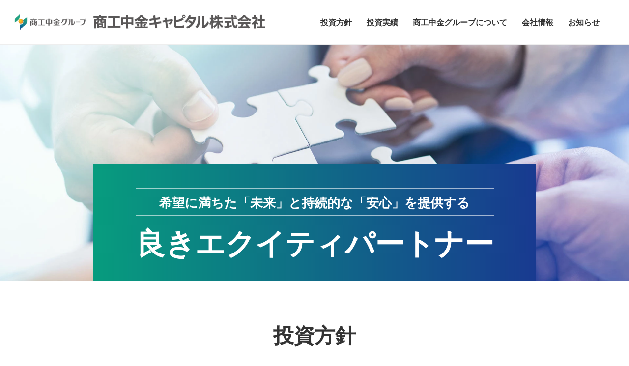

--- FILE ---
content_type: text/html
request_url: https://www.shochu-capital.co.jp/
body_size: 6333
content:
<!DOCTYPE HTML>
<html lang="ja">
<head prefix="og: https://ogp.me/ns# fb: https://ogp.me/ns/fb# website: https://ogp.me/ns/website#">
<!-- Google Tag Manager -->
<script>(function(w,d,s,l,i){w[l]=w[l]||[];w[l].push({'gtm.start':
new Date().getTime(),event:'gtm.js'});var f=d.getElementsByTagName(s)[0],
j=d.createElement(s),dl=l!='dataLayer'?'&l='+l:'';j.async=true;j.src=
'https://www.googletagmanager.com/gtm.js?id='+i+dl;f.parentNode.insertBefore(j,f);
})(window,document,'script','dataLayer','GTM-5K24L2WG');</script>
<!-- End Google Tag Manager -->

<meta charset="UTF-8">
<meta http-equiv="X-UA-Compatible" content="IE=edge">
<title>商工中金キャピタル株式会社</title>
<meta name="description" content="商工中金キャピタルのオフィシャルWebサイトです。商工中金キャピタルは地域を支える中堅・中小企業の持続可能な発展と円滑な承継に向け、ともに成長するパートナー（伴走者）として投資活動に取り組んでまいります。">
<meta name="viewport" content="width=device-width">
<meta name="format-detection" content="telephone=no">
<meta property="og:type" content="website">
<meta property="og:title" content="商工中金キャピタル株式会社">
<meta property="og:description" content="商工中金キャピタルのオフィシャルWebサイトです。商工中金キャピタルは地域を支える中堅・中小企業の持続可能な発展と円滑な承継に向け、ともに成長するパートナー（伴走者）として投資活動に取り組んでまいります。">
<meta property="og:url" content="https://www.shochu-capital.co.jp/">
<meta property="og:image" content="https://www.shochu-capital.co.jp/app-files/img/symbol/ogp.webp">
<meta property="og:site_name" content="商工中金キャピタル株式会社">
<meta property="og:locale" content="ja_JP">
<link rel="canonical" href="https://www.shochu-capital.co.jp/">
<link rel="shortcut icon" href="/app-files/img/symbol/favicon.ico">
<link rel="apple-touch-icon-precomposed" href="/app-files/img/symbol/apple-touch-icon.webp">
<script type="application/ld+json">
{
  "@context": "https://schema.org",
  "@type": "Organization",
  "url": "https://www.shochu-capital.co.jp/",
  "logo": "https://www.shochu-capital.co.jp/app-files/img/symbol/logo.webp"
}
</script>
<script type="application/ld+json">
{
  "@context": "https://schema.org",
  "@type": "WebSite",
  "name": "商工中金キャピタル株式会社",
  "url": "https://www.shochu-capital.co.jp/"
}
</script>
<link rel="stylesheet" href="/app-files/css/custom/home.css">
</head>
<body>
<!-- Google Tag Manager (noscript) -->
<noscript><iframe src="https://www.googletagmanager.com/ns.html?id=GTM-5K24L2WG"
height="0" width="0" style="display:none;visibility:hidden"></iframe></noscript>
<!-- End Google Tag Manager (noscript) -->

<header id="header" class="Header js-home-header">
  <div class="Header__inner">
    <div class="Header__head">
      <h1 class="header-logo"><a href="/" class="header-logo__type"><img src="/img/index_logo01.webp" alt="商工中金グループ　商工中金キャピタル株式会社" width="511" height="33"></a></h1>
    </div>
    <div class="Header__body js-home-gnav-anchor">
      <div class="header-switch--open"><a href="#header-anav" class="header-switch__type js-home-gnav-anchor__trigger--open" aria-expanded="false" aria-controls="header-anav"><span class="header-switch__label">メニュー</span></a></div>
      <nav id="header-anav" class="header-anchor js-home-gnav-anchor__navi">
        <ul class="header-anchor__list">
          <li><a href="/#anc-01" class="header-anchor__type js-home-gnav-anchor__link"><span class="header-anchor__type__label">投資方針</span></a></li>
	  <li><a href="/investments/" class="header-anchor__type js-home-gnav-anchor__link"><span class="header-anchor__type__label">投資実績</span></a></li>
          <li><a href="/#anc-02" class="header-anchor__type js-home-gnav-anchor__link"><span class="header-anchor__type__label">商工中金グループについて</span></a></li>
          <li><a href="/#anc-03" class="header-anchor__type js-home-gnav-anchor__link"><span class="header-anchor__type__label">会社情報</span></a></li>
          <li><a href="/#anc-04" class="header-anchor__type js-home-gnav-anchor__link"><span class="header-anchor__type__label">お知らせ</span></a></li>
        </ul>
      </nav>
      <div class="header-switch--close"><button type="button" class="header-switch__button js-home-gnav-anchor__trigger--close"><span class="header-switch__label">閉じる</span></button></div>
    </div>
  </div>
</header>

<main id="main" class="Main">
  <div class="Main__inner">
    <div class="Main__head">
      <div class="home-heading1">
        <figure class="home-heading1__image"><img src="/img/index_im01.webp" alt="" width="1920" height="720"></figure>
        <div class="home-heading1__outer">
          <h1 class="home-heading1__inner">
            <span class="home-heading1__subtitle">希望に満ちた「未来」と持続的な「安心」を提供する</span>
            <span class="home-heading1__title">良きエクイティパートナー</span>
          </h1>
        </div>
      </div>
    </div>
    <div class="Main__body">
      <div class="Main__content">
        <section>
          <div id="anc-01" class="home-heading2">
            <div class="home-heading2__inner">
              <h2 class="home-heading2__title">投資方針</h2>
            </div>
          </div>
          <p class="home-text">地域経済を支える中堅・中小企業の事業承継の<br class="util-pc-hidden">課題に対して、資本面からも貢献してまいります。<br>また、商工中金キャピタルが株式をお引き受けし<br class="util-pc-hidden">パートナーとして伴走しながら、次の世代への<br class="util-pc-hidden">円滑な承継や持続的な成長の実現を目指します。</p>
          <div class="home-container">
            <figure class="home-image"><img src="/img/index_im02.webp" alt="" width="1200" height="714"></figure>
            <div class="home-box">
              <section class="home-box__item">
                <div class="home-box__head">
                  <h3 class="home-box__title">対象先</h3>
                </div>
                <div class="home-box__body">
                  <ul class="home-unorder-list">
                    <li>後継者不在等事業承継に悩みをお持ちの地域の中核・中堅企業
                      <div class="home-unorder-list__nest">
                        <ul class="home-note-list">
                          <li><span class="home-note-list__mark">※</span>後継候補はいるが、経営管理体制の整備や経営者に向けた一定の期間を必要とする会社を含む</li>
                        </ul>
                      </div>
                    </li>
                    <li>国内の地域、業種は問わない</li>
                  </ul>
                </div>
              </section>
              <section class="home-box__item">
                <div class="home-box__head">
                  <h3 class="home-box__title">取組ロット</h3>
                </div>
                <div class="home-box__body">
                  <ul class="home-unorder-list">
                    <li>案件毎の投資金額は、数千万円程度～
                      <div class="home-unorder-list__nest">
                        <ul class="home-note-list">
                          <li><span class="home-note-list__mark">※</span>ただし、お客さまのニーズに応じて、柔軟に対応</li>
                        </ul>
                      </div>
                    </li>
                    <li>投資期間は3～5年以内</li>
                  </ul>
                </div>
              </section>
            </div>
          </div>
        </section>
        <section>
          <div class="home-heading2">
            <div id="anc-02" class="home-heading2__inner">
              <h2 class="home-heading2__title">商工中金グループについて</h2>
            </div>
          </div>
          <p class="home-text">商工中金グループは、いかなる世情、経済動向、<br class="util-pc-hidden">社会変動、自然災害やウィルス禍等、<br class="util-pc-hidden">多様な環境変化においても<br>常に変わることなく国内中小企業の発展に向け<br class="util-pc-hidden">支援を続けてきた中小企業専門金融機関<br class="util-pc-hidden">グループです。</p>
          <section>
            <div class="home-heading3">
              <div class="home-heading3__inner">
                <h3 class="home-heading3__title">商工中金のパーパス・ミッション</h3>
              </div>
            </div>
            <picture class="home-image-v2">
              <source srcset="/img/index_tx02_sp.webp" media="(max-width:768px)" width="205" height="330">
              <img src="/img/index_tx02.webp" alt="PURPOSE 企業の未来を支えていく。日本を変化につよくする。　MISSION 安心と豊かさを生みだすパートナーとして、ともに考え、ともに創り、ともに変わりつづける。" width="780" height="366" loading="lazy">
            </picture>
          </section>
          <section class="home-box-v2">
            <div class="home-box-v2__head">
              <div class="home-heading3">
                <div class="home-heading3__inner">
                  <h3 class="home-heading3__title">商工中金キャピタルの想い</h3>
                </div>
              </div>
            </div>
            <div class="home-box-v2__body">
              <p class="home-box-v2__lead">地域を支える中堅・中小企業の<br class="util-pc-hidden">持続可能な発展と円滑な承継に向け、<br>ともに成長するパートナー（伴走者）として<br class="util-pc-hidden">投資活動に取り組んでまいります。</p>
              <p class="home-box-v2__text">現代社会においては、国際社会・秩序の変化、想定を超える急速な気候変動の影響等マクロ変化は顕著に現れ、エネルギーの生産・消費構造も大きく変わることで中小企業の経営・収益構造に多大な影響を与えております。</p>
              <p class="home-box-v2__text">一方、コロナ禍によるサプライチェーンの変化にあわせ過大な債務負担による財務基盤の脆弱化や少子高齢化の更なる進行による深刻な後継者問題は顕在化しており、長期的な視点に鑑みた場合、<span class="home-box-v2__highlight">地域経済を支える重要な機能を持つ中小企業に対する「事業承継支援」に関しては、「資本面」からしっかり関与し経営を伴走するパートナーとして協働していくこと</span>が重要と考えております。</p>
              <p class="home-box-v2__text">商工中金キャピタルは、商工中金のパーパスを体現すべく、様々なファイナンスサービスを提供してまいります。</p>
            </div>
          </section>
        </section>
        <div class="home-container-v2">
          <section>
            <div class="home-heading2">
              <div id="anc-03" class="home-heading2__inner">
                <h2 class="home-heading2__title">会社情報</h2>
              </div>
            </div>
            <p class="home-text">商工中金キャピタルは中小企業専門金融機関<br class="util-pc-hidden">「商工中金グループ」の投資専門子会社として、<br class="util-pc-hidden">2023年8月に設立されました。</p>
            <section>
              <div class="home-heading3">
                <div class="home-heading3__inner">
                  <h3 class="home-heading3__title">社長メッセージ</h3>
                </div>
              </div>
              <div class="home-media">
                <div class="home-media__head">
                  <figure class="home-media__image">
                    <picture>
                      <source srcset="/img/index_im03_sp.webp" media="(max-width:768px)" width="690" height="388">
                      <img src="/img/index_im03.webp" alt="" width="376" height="480" loading="lazy">
                    </picture>
                  </figure>
                </div>
                <div class="home-media__body">
                  <p class="home-media__text">商工中金キャピタルは、商工中金のパーパス「企業の未来を支えていく。日本を変化につよくする。」をあらゆるエクイティサービスのもと実現していくプラットフォームとして設立しました。</p>
                  <p class="home-media__text">今、日本経済を取り巻く環境は、混沌とした国際社会、新型ウイルス等の脅威や気候変動がもたらす自然災害、そして少子高齢化といった社会的な課題、これまで経験をしたことがない「大きな変化」に晒されています。</p>
                  <p class="home-media__text">商工中金グループは中小企業専門金融機関として、これまで数々の経済、社会的危機と向き合い、そして乗り越えるための課題解決を講じながら国内外の経済を支えて参りました。そして安心安全が揺らぐその時も冷静に状況を把握し、様々な情報を集約整理しながら最善かつ最適な金融サービスを提供してきた自負があります。</p>
                  <p class="home-media__text">そうした背景の中、我々、商工中金キャピタルは「投資」を軸に、中小企業の経営基盤を、次世代に向け「希望」と「安心」を持続可能な形で継承していく、云わば「橋渡し役（ベストコーディネーター）」として存在し続けて参りたいと考えています。</p>
                  <p class="home-media__text">なお、投資前後においては、商工中金グループの総合力の一つである全国の営業店舗網をフルに活かし投資前後においても半永久的にお支えするバックアップ態勢も整えております。</p>
                  <p class="home-media__text">ぜひ、中小企業の良きパートナーとしてご相談をお寄せ頂けますと幸甚でございます。</p>
                  <p class="home-media__sign">代表取締役 中西 秀一</p>
                </div>
              </div>
            </section>
            <section>
              <div class="home-heading3">
                <div class="home-heading3__inner">
                  <h3 class="home-heading3__title">会社概要</h3>
                </div>
              </div>
              <div class="home-logo"><img src="/img/index_logo01.webp" alt="商工中金グループ　商工中金キャピタル株式会社" width="681" height="44" loading="lazy"></div>
              <div class="home-media-v2">
                <div class="home-media-v2__head">
                  <div class="home-gmap">
                    <div class="home-gmap__inner">
                      <iframe src="https://www.google.com/maps/embed?pb=!1m18!1m12!1m3!1d3241.0379260343707!2d139.76426767629775!3d35.67606813025676!2m3!1f0!2f0!3f0!3m2!1i1024!2i768!4f13.1!3m3!1m2!1s0x60188be4bdd767bb%3A0x802a30877a48fd41!2z5ZWG5bel57WE5ZCI5Lit5aSu6YeR5bqrIOacrOW6l-WWtualremDqA!5e0!3m2!1sja!2sjp!4v1699951939470!5m2!1sja!2sjp" allowfullscreen=""></iframe>
                    </div>
                  </div>
                </div>
                <div class="home-media-v2__body">
                  <dl class="home-description-list">
                    <dt>会社名</dt>
                    <dd>商工中金キャピタル株式会社</dd>
                  </dl>
                  <dl class="home-description-list">
                    <dt>所在地</dt>
                    <dd>〒104ｰ0028<br>東京都中央区八重洲2丁目10番17号 <br class="util-pc-hidden">商工中金本店内</dd>
                  </dl>
                  <dl class="home-description-list">
                    <dt>事業内容</dt>
                    <dd>各種投資に関する業務<br>
                    その他 前号に付帯または関連する一切の事業</dd>
                  </dl>
                  <dl class="home-description-list">
                    <dt>設立</dt>
                    <dd>2023年8月1日</dd>
                  </dl>
                  <dl class="home-description-list">
                    <dt>資本金</dt>
                    <dd>1億円</dd>
                  </dl>
                  <dl class="home-description-list">
                    <dt>株主</dt>
                    <dd>株式会社商工組合中央金庫（100％）</dd>
                  </dl>
                </div>
              </div>
            </section>
          </section>
        </div>
        <section class="home-container-v3">
          <div id="anc-04" class="home-heading2">
            <div class="home-heading2__inner">
              <h2 class="home-heading2__title">お知らせ</h2>
            </div>
          </div>
          <div class="home-news">

            <article class="home-news__article">
              <div class="home-news__type--pdf">
                <div class="home-news__property">
                  <time class="home-news__date" datetime="2025-11-28">2025年11月28日</time>
                </div>
	<a href="/app-files/pdf/251128.pdf" target="_blank">
                <div class="home-news__caption">
                  <h3 class="home-news__title">建設コンサルタント事業を手掛ける三和建設コンサルタンツ株式会社に対し、事業承継を見据えた資本再構築を金融面からサポート</h3>
                </div>
	</a>
              </div>
	    </article>

            <article class="home-news__article">
              <div class="home-news__type--pdf">
                <div class="home-news__property">
                  <time class="home-news__date" datetime="2025-07-03">2025年7月3日</time>
                </div>
	<a href="/app-files/pdf/250703.pdf" target="_blank">
                <div class="home-news__caption">
                  <h3 class="home-news__title">2025年3月期決算公告を公開いたしました。</h3>
                </div>
	</a>
              </div>
	    </article>

            <article class="home-news__article">
              <div class="home-news__type--pdf">
                <div class="home-news__property">
                  <time class="home-news__date" datetime="2025-07-01">2025年7月1日</time>
                </div>
	<a href="/app-files/pdf/250701.pdf" target="_blank">
                <div class="home-news__caption">
                  <h3 class="home-news__title">セレンディップ・ホールディングス株式会社によるサーテックカリヤグループの子会社化を金融面からサポート</h3>
                </div>
	</a>
              </div>
	    </article>

            <article class="home-news__article">
              <div class="home-news__type--pdf">
                <div class="home-news__property">
                  <time class="home-news__date" datetime="2025-04-28">2025年4月28日</time>
                </div>
	<a href="/app-files/pdf/250428.pdf" target="_blank">
                <div class="home-news__caption">
                  <h3 class="home-news__title">商工中金グループが利用するメールシステムへの不正アクセスに関するお知らせ</h3>
                </div>
	</a>
              </div>
	    </article>

            <article class="home-news__article">
              <div class="home-news__type--pdf">
                <div class="home-news__property">
                  <time class="home-news__date" datetime="2025-01-21">2025年1月21日</time>
                </div>
	<a href="/app-files/pdf/250121.pdf" target="_blank">
                <div class="home-news__caption">
                  <h3 class="home-news__title">東里工業株式会社に対し、事業承継を見据えた資本再構築を金融面からサポート</h3>
                </div>
	</a>
              </div>
	    </article>

            <article class="home-news__article">
              <div class="home-news__type--pdf">
                <div class="home-news__property">
                  <time class="home-news__date" datetime="2024-10-23">2024年10月23日</time>
                </div>
	<a href="/app-files/pdf/241023.pdf" target="_blank">
                <div class="home-news__caption">
                  <h3 class="home-news__title">セレンディップ・ホールディングス株式会社によるエクセル・グループの子会社化を金融面からサポート</h3>
                </div>
	</a>
              </div>
	    </article>

            <article class="home-news__article">
              <div class="home-news__type--pdf">
                <div class="home-news__property">
                  <time class="home-news__date" datetime="2024-07-12">2024年7月12日</time>
                </div>
	<a href="/app-files/pdf/240712.pdf" target="_blank">
                <div class="home-news__caption">
                  <h3 class="home-news__title">2024年3月期決算公告を公開いたしました。</h3>
                </div>
	</a>
              </div>
	    </article>

            <article class="home-news__article">
              <div class="home-news__type--blank">
                <div class="home-news__property">
                  <time class="home-news__date" datetime="2024-05-21">2024年5月21日</time>
                </div>
	<a href="/investments/" target="_blank">
                <div class="home-news__caption">
                  <h3 class="home-news__title">投資実績を公開いたしました。</h3>
                </div>
	</a>
              </div>
	    </article>
            <article class="home-news__article">
              <div class="home-news__type--nolink">
                <div class="home-news__property">
                  <time class="home-news__date" datetime="2024-04-22">2024年4月22日</time>
                </div>
                <div class="home-news__caption">
                  <h3 class="home-news__title">オフィシャルサイトを公開いたしました。</h3>
                </div>
              </div>
            </article>
          </div>
        </section>
        <div class="home-logo-v2"><img src="/img/index_logo02.webp" alt="商工中金グループ" width="284" height="64" loading="lazy"></div>
        <p class="home-text-v2">商工中金キャピタル株式会社は、<br class="util-pc-hidden">商工中金のグループ会社です。</p>
        <div class="home-button"><a href="https://www.shokochukin.co.jp/" target="_blank" rel="noopener" class="home-button__type--blank"><span class="home-button__label">商工中金</span></a></div>
      </div>
      <!--/Main__body-->
    </div>
    <!--/Main__inner-->
  </div>
  <!--/Main-->
</main>
<footer id="footer" class="Footer">
  <div class="Footer__guide">
    <div class="footer-pagetop js-pagetop">
      <a href="#header" class="footer-pagetop__type">ページ上部へ</a>
    </div>
  </div>
  <div class="Footer__inner">
    <div class="Footer__body">
      <div class="footer-link">
        <ul class="footer-link__list">
          <li><a href="/app-files/pdf/privacy00.pdf" target="_blank" rel="noopener" class="footer-link__type--pdf">個人情報保護宣言<br class="util-pc-hidden"><i class="footer-link__filesize">（PDF:106KB）</i></a></li>
          <li><a href="/app-files/pdf/privacy01.pdf" target="_blank" rel="noopener" class="footer-link__type--pdf">個人情報、特定個人情報等のお取扱いについて<i class="footer-link__filesize">（PDF:189KB）</i></a></li>
          <li><a href="/app-files/pdf/privacy02.pdf" target="_blank" rel="noopener" class="footer-link__type--pdf">個人データの共同利用について<i class="footer-link__filesize">（PDF:455KB）</i></a></li>
          <li><a href="/app-files/pdf/privacy03.pdf" target="_blank" rel="noopener" class="footer-link__type--pdf">法人のお客さま情報の共同利用について<i class="footer-link__filesize">（PDF:500KB）</i></a></li>
          <li><a href="https://www.shokochukin.co.jp/about/sustainability/pdf/human_rights.pdf" target="_blank" rel="noopener" class="footer-link__type--pdf">商工中金グループ人権方針<i class="footer-link__filesize">（PDF:321KB）</i></a></li>
          <li><a href="/app-files/pdf/customerharassmentpolicy.pdf" target="_blank" rel="noopener" class="footer-link__type--pdf">商工中金グループカスタマーハラスメント対応ポリシー<i class="footer-link__filesize">（PDF:274KB）</i></a></li>
        </ul>
      </div>
    </div>
    <div class="Footer__foot">
      <div class="footer-catch">
        <picture class="footer-catch__text">
          <source srcset="/img/index_tx01.webp" media="(min-width:768px)" width="255" height="21">
          <img src="/img/index_tx01_sp.webp" alt="人を思う。未来を思う。" width="190" height="17" loading="lazy">
        </picture>
      </div>
      <div class="footer-copyright">
        <small class="footer-copyright__label">Copyright © SHOKO CHUKIN CAPITAL</small>
      </div>
    </div>
  </div>
</footer>

<script src="/app-files/js/custom/home.js"></script>
</body>
</html>

--- FILE ---
content_type: text/css
request_url: https://www.shochu-capital.co.jp/app-files/css/custom/home.css
body_size: 5166
content:
@charset "UTF-8";
/*! normalize.css v8.0.1 | MIT License | github.com/necolas/normalize.css */html{line-height:1.15}body{margin:0}main{display:block}h1{margin:.67em 0;font-size:2em}hr{box-sizing:content-box;height:0;overflow:visible}pre{font-family:monospace,monospace;font-size:1em}a{background-color:transparent}abbr[title]{-webkit-text-decoration:underline dotted;border-bottom:none;text-decoration:underline;text-decoration:underline dotted}b,strong{font-weight:bolder}code,kbd,samp{font-family:monospace,monospace;font-size:1em}small{font-size:80%}sub,sup{position:relative;font-size:75%;line-height:0;vertical-align:baseline}sub{bottom:-.25em}sup{top:-.5em}img{border-style:none}button,input,optgroup,select,textarea{margin:0;font-family:inherit;font-size:100%;line-height:1.15}button,input{overflow:visible}button,select{text-transform:none}[type=button],[type=reset],[type=submit],button{-webkit-appearance:button}[type=button]::-moz-focus-inner,[type=reset]::-moz-focus-inner,[type=submit]::-moz-focus-inner,button::-moz-focus-inner{padding:0;border-style:none}[type=button]:-moz-focusring,[type=reset]:-moz-focusring,[type=submit]:-moz-focusring,button:-moz-focusring{outline:1px dotted ButtonText}fieldset{padding:.35em .75em .625em}legend{box-sizing:border-box;display:table;max-width:100%;padding:0;color:inherit;white-space:normal}progress{vertical-align:baseline}textarea{overflow:auto}[type=checkbox],[type=radio]{box-sizing:border-box;padding:0}[type=number]::-webkit-inner-spin-button,[type=number]::-webkit-outer-spin-button{height:auto}[type=search]{-webkit-appearance:textfield;outline-offset:-2px}[type=search]::-webkit-search-decoration{-webkit-appearance:none}::-webkit-file-upload-button{-webkit-appearance:button;font:inherit}details{display:block}summary{display:list-item}[hidden],template{display:none}html{-ms-text-size-adjust:100%;-webkit-text-size-adjust:100%;height:-webkit-fill-available;font-size:62.5%}body{word-wrap:break-word;min-height:100vh;min-height:-webkit-fill-available;background-color:#fff;color:#333;word-break:break-word}body *,body :after,body :before{box-sizing:border-box}figure{margin:0}img{max-width:100%;height:auto;vertical-align:top}a{transition:all .25s cubic-bezier(.4,0,.2,1) 0s}a:active,a:hover,a:link,a:visited{color:#333;text-decoration:none}button,input,pre,select,textarea{border-radius:0;box-shadow:none;color:#333}input[type=text],textarea{-webkit-appearance:none;appearance:none}button:not([disabled]),input[type=submit]{cursor:pointer}::-webkit-input-placeholder{color:#999!important}:-moz-placeholder,::-moz-placeholder{color:#999!important}::-moz-placeholder{opacity:1}:-ms-input-placeholder{color:#999!important}:placeholder-shown{color:#999!important}[aria-hidden=true]{display:none}.util-sub,.util-sup{position:relative;font-size:60%;line-height:1}.util-sup{top:-.6em}.util-sub{bottom:-.1em}.util-italic{font-style:italic!important}.util-underline{text-decoration:underline!important}.util-color--main{color:#3252a5!important}.util-color--sub{color:#60646e!important}.util-color--sub2{color:#c6cddd!important}.util-color--sub3{color:#050505!important}.util-color--sub4{color:#666!important}.util-color--sub5{color:#f7f7f7!important}.util-color--accent{color:#df5b10!important}.util-color--base{color:#333!important}.util-color--disable{color:#666!important}.util-color--placeholder{color:#999!important}.util-color--bright{color:#fff!important}.util-color--red{color:red!important}.util-highlight--main{color:#3252a5!important}.util-highlight--sub{color:#60646e!important}.util-highlight--sub2{color:#c6cddd!important}.util-highlight--sub3{color:#050505!important}.util-highlight--sub4{color:#666!important}.util-highlight--sub5{color:#f7f7f7!important}.util-highlight--accent{color:#df5b10!important}.util-highlight--base{color:#333!important}.util-highlight--disable{color:#666!important}.util-highlight--placeholder{color:#999!important}.util-highlight--bright{color:#fff!important}.util-highlight--red{color:red!important}.Header{z-index:9999;position:-webkit-sticky;position:sticky;top:0;width:100%;border-bottom:1px solid #eee;background:#fff}.Header__inner{display:flex;align-items:center}.header-logo{display:flex;margin:0;line-height:0}.header-logo__type{display:block}.header-logo__type>img{width:100%}.header-anchor__list{margin:0;padding:0;list-style:none}.header-anchor__type{color:#333!important;text-decoration:none!important}.Main{overflow:hidden}.Main__content{margin:0 auto}.Main__content>:first-child,.Main__content>[class^=list-wrap]>:first-child,.Main__content>section:first-child>:first-child{margin-top:0!important}.Footer{background:#333}.Footer>:first-child,.Footer>[class^=list-wrap]>:first-child,.Footer>section:first-child>:first-child,.Footer__inner>:first-child,.Footer__inner>[class^=list-wrap]>:first-child,.Footer__inner>section:first-child>:first-child{margin-top:0!important}.Footer__guide{position:relative}.Footer__body>:first-child,.Footer__body>[class^=list-wrap]>:first-child,.Footer__body>section:first-child>:first-child{margin-top:0!important}.Footer__body+.Footer__foot{border-top:1px solid #5c5c5c}.Footer__foot>:first-child,.Footer__foot>[class^=list-wrap]>:first-child,.Footer__foot>section:first-child>:first-child{margin-top:0!important}.footer-pagetop{display:none;position:fixed}.footer-pagetop__type{display:block;position:relative;overflow:hidden;border:1px solid #009c7c;border-radius:50%;background:#fff;box-shadow:0 2px 5px 0 rgba(0,0,0,.1);text-align:left;text-indent:-9999em}.footer-pagetop__type:before{-webkit-transform:translate(-50%,-50%) rotate(-45deg);position:absolute;top:50%;left:50%;transform:translate(-50%,-50%) rotate(-45deg);border-top:2px solid #009c7c;border-right:2px solid #009c7c;content:""}.footer-catch__text{display:block;line-height:0}.footer-catch__text img{width:100%}.footer-catch>:first-child,.footer-catch>[class^=list-wrap]>:first-child,.footer-catch>section:first-child>:first-child{margin-top:0!important}.footer-copyright__label{display:block;color:#999}.footer-copyright>:first-child,.footer-copyright>[class^=list-wrap]>:first-child,.footer-copyright>section:first-child>:first-child{margin-top:0!important}.footer-link__list{padding:0;list-style:none}.footer-link__list>li>[class*=__type]{display:inline-block;color:#fff!important;text-decoration:none!important}.footer-link__type--blank:after,.footer-link__type--pdf:after{display:inline-block;position:relative;background:no-repeat 50% 50%;background-size:contain;vertical-align:middle;content:"";image-rendering:-webkit-optimize-contrast}.footer-link__type--blank:after{width:10px;height:10px;background-image:url(/img/index_ic01_01_01.webp)}.footer-link__type--pdf:after{width:16px;height:16px;background-image:url(/img/index_ic01_02.webp)}.footer-link__filesize{font-style:normal}.home-heading1__image img{width:100%}.home-heading1__outer{display:flex;justify-content:center;background:linear-gradient(90deg,#079c7e 0,#183a90);color:#fff}.home-heading1__inner{margin:0}.home-heading1__inner>:first-child,.home-heading1__inner>[class^=list-wrap]>:first-child,.home-heading1__inner>section:first-child>:first-child{margin-top:0!important}.home-heading1__subtitle{display:block;border-top:1px solid hsla(0,0%,100%,.6);border-bottom:1px solid hsla(0,0%,100%,.6);text-align:center}.home-heading1__title{display:block;line-height:1.2;text-align:center}.home-heading2__title{margin:0;line-height:1.4;text-align:center}.home-heading3__inner{position:relative}.home-heading3__inner:before{-webkit-transform:translateX(-50%);position:absolute;bottom:0;left:50%;transform:translateX(-50%);background:#079c7e;content:""}.home-heading3__title{margin:0;line-height:1.4;text-align:center}.home-text,.home-text-v2{text-align:center}.home-container-v3{border-width:0;border-image-outset:0 100vw;border-image-slice:0 fill;border-image-source:linear-gradient(#f4f4f4,#f4f4f4)}.home-container-v3>:first-child,.home-container-v3>[class^=list-wrap]>:first-child,.home-container-v3>section:first-child>:first-child{margin-top:0!important}.home-image img{width:100%}.home-image-v2{display:block;text-align:center}.home-box__item{border:2px solid #dff2ee;border-radius:10px;background:#fff}.home-box__body>:first-child,.home-box__body>[class^=list-wrap]>:first-child,.home-box__body>section:first-child>:first-child,.home-box__head>:first-child,.home-box__head>[class^=list-wrap]>:first-child,.home-box__head>section:first-child>:first-child{margin-top:0!important}.home-box__title{margin:0;color:#079c7e;line-height:1.4}.home-box-v2{border:2px solid #dff2ee;border-radius:10px;background:#fff}.home-box-v2__body>:first-child,.home-box-v2__body>[class^=list-wrap]>:first-child,.home-box-v2__body>section:first-child>:first-child,.home-box-v2__head>:first-child,.home-box-v2__head>[class^=list-wrap]>:first-child,.home-box-v2__head>section:first-child>:first-child{margin-top:0!important}.home-box-v2__lead{margin:0;color:#079c7e;line-height:1.4;text-align:center}.home-box-v2__highlight{color:#079c7e}.home-unorder-list{margin:0;padding:0;list-style:none}.home-unorder-list>li{position:relative}.home-unorder-list>li:before{position:absolute;left:0;border-radius:50%;background:#e8912e;content:""}.home-unorder-list__nest>:first-child,.home-unorder-list__nest>[class^=list-wrap]>:first-child,.home-unorder-list__nest>section:first-child>:first-child{margin-top:0!important}.home-note-list{margin:0;padding:0;list-style:none}.home-note-list>li{position:relative;color:#666}.home-note-list__mark{position:absolute;top:0;left:0}.home-media__body>:first-child,.home-media__body>[class^=list-wrap]>:first-child,.home-media__body>section:first-child>:first-child,.home-media__head>:first-child,.home-media__head>[class^=list-wrap]>:first-child,.home-media__head>section:first-child>:first-child,.home-note-list__mark>:first-child,.home-note-list__mark>[class^=list-wrap]>:first-child,.home-note-list__mark>section:first-child>:first-child{margin-top:0!important}.home-media__sign{text-align:right}.home-media-v2{display:flex}.home-media-v2__body>:first-child,.home-media-v2__body>[class^=list-wrap]>:first-child,.home-media-v2__body>section:first-child>:first-child,.home-media-v2__head>:first-child,.home-media-v2__head>[class^=list-wrap]>:first-child,.home-media-v2__head>section:first-child>:first-child{margin-top:0!important}.home-logo,.home-logo-v2,.home-logo-v2 img{text-align:center}.home-gmap__inner{position:relative;width:100%;padding:51.5942% 0 0}.home-gmap__inner>iframe{position:absolute;top:0;left:0;width:100%;height:100%;border:none}.home-description-list{display:flex;margin:0}.home-description-list>dd{flex:1 1;margin:0}.home-news{border-top:1px solid #ddd}.home-news__article{border-bottom:1px solid #ddd}.home-news__article>[class*=__type]:not([class*=__type--nolink]){color:#333!important;text-decoration:none!important}.home-news__article>[class*=__type]:not([class*=__type--nolink]) .home-news__title{color:#369;text-decoration:underline}.home-news__article>[class*=__type]:not([class*=__type--nolink]) .home-news__title:after{display:inline-block;position:relative;vertical-align:middle;content:"";image-rendering:-webkit-optimize-contrast}.home-news__type .home-news__title:after{-webkit-transform:rotate(45deg);transform:rotate(45deg);border-top:1px solid #079c7e;border-right:1px solid #079c7e}.home-news__type--blank .home-news__title:after,.home-news__type--pdf .home-news__title:after{background:no-repeat 50% 50%;background-size:contain}.home-news__type--blank .home-news__title:after{width:10px;height:10px;background-image:url(/img/index_ic01_01_01.webp)}.home-news__type--pdf .home-news__title:after{top:-.0625em;width:16px;height:16px;background-image:url(/img/index_ic01_02.webp)}.home-news__title{margin:0}.home-news__filesize{font-style:normal}.home-button,.home-button>[class*=__type]{display:flex;justify-content:center}.home-button>[class*=__type]{position:relative;align-items:center;border:1px solid #ddd;border-radius:9999px;background:#fff;line-height:1.4}.home-button>[class*=__type]:not([class*=__type--nolink]){color:#333!important;text-decoration:none!important}.home-button>[class*=__type]:not([class*=__type--nolink]):after{position:absolute;top:50%;content:"";image-rendering:-webkit-optimize-contrast}.home-button__type--blank:after,.home-button__type--pdf:after{-webkit-transform:translateY(-50%);transform:translateY(-50%);background:no-repeat 50% 50%;background-size:contain}.home-button__type--blank:after{width:10px;height:10px;background-image:url(/img/index_ic01_01_01.webp)}.home-button__type--pdf:after{width:16px;height:16px;background-image:url(/img/index_ic01_02.webp)}.home-button__filesize{font-style:normal}@media print,screen and (min-width:768px){body{min-width:1260px;max-width:1920px;margin:0 auto;font-family:Yu Gothic,Hiragino Kaku Gothic Pro,Hiragino Sans,Meiryo,Osaka,Arial,MS PGothic,sans-serif;font-size:1.6rem;font-weight:500;line-height:1.6}a[href^="tel:"]{display:inline-block!important;color:#333;text-decoration:none;cursor:default;pointer-events:none}button,input,pre,select,textarea{font-family:Yu Gothic,Hiragino Kaku Gothic Pro,Hiragino Sans,Meiryo,Osaka,Arial,MS PGothic,sans-serif;font-size:1.6rem;line-height:1.6}.util-pc-hidden{display:none!important}.util-bold,.util-highlight--accent,.util-highlight--base,.util-highlight--bright,.util-highlight--disable,.util-highlight--main,.util-highlight--placeholder,.util-highlight--red,.util-highlight--sub,.util-highlight--sub2,.util-highlight--sub3,.util-highlight--sub4,.util-highlight--sub5{font-weight:700!important}.Header{min-width:1260px;padding:0 60px 0 29px}.Header__inner{height:90px}.Header__head{margin:0 30px 0 0}.Header__body{display:flex;flex:1 1;justify-content:flex-end}.header-logo__type>img{max-width:511px}.header-switch--close,.header-switch--open{display:none}.header-anchor__list{display:flex;align-items:center}.header-anchor__list>li+li{margin-left:30px}.header-anchor__type{font-weight:700}.header-anchor__type:hover{color:#079c7e!important}.Main__content{max-width:1260px;padding:5.25em 30px 4.1875em}.Footer__inner{padding:0 30px}.Footer__body{padding:30px 0}.Footer__foot{display:flex;flex-direction:row-reverse;align-items:center;padding:26px 0 41px}.footer-pagetop{right:30px;bottom:26px}.footer-pagetop__type{width:60px;height:60px}.footer-pagetop__type:before{width:14px;height:14px;margin:4px 0 0;transition:all .25s cubic-bezier(.4,0,.2,1) 0s}.footer-pagetop__type:hover{background-color:#009c7c}.footer-pagetop__type:hover:before{border-top-color:#fff;border-right-color:#fff}.footer-catch{margin:0 0 0 30px}.footer-catch__text img{max-width:255px}.footer-copyright{flex:1 1}.footer-copyright__label{font-size:1.2rem}.footer-link{overflow:hidden}.footer-link__list{display:flex;flex-wrap:wrap;margin:0 -31px -15px 0}.footer-link__list>li{margin:0 30px 15px 0;padding:0 30px 0 0;border-right:1px solid #5c5c5c}.footer-link__list>li:last-child{margin-right:0;padding-right:0;border-right:none}.footer-link__list>li>[class*=__type]:not([class*=__type--nolink]):hover{text-decoration:underline!important}.footer-link__type--blank:after,.footer-link__type--pdf:after{top:-.0625em;margin:0 0 0 10px}.footer-link__filesize{font-weight:500}.home-heading1{position:relative}.home-heading1__outer{-webkit-transform:translateX(-50%);position:absolute;bottom:0;left:50%;width:900px;min-height:238px;padding:50px 50px 36px;transform:translateX(-50%)}.home-heading1__subtitle{padding:9px 0 4px;font-size:2.6rem;font-weight:700}.home-heading1__title{margin:.3667em 0 0;font-size:6rem;font-weight:700}.home-heading2{margin:5.25em 0 0}.home-heading2__title{font-size:4.2rem;font-weight:700}.home-heading3{margin:4.0625em 0 0}.home-heading3__inner{padding:0 0 7px}.home-heading3__inner:before{width:112px;height:4px;border-radius:2px}.home-heading3__title{font-size:2.8rem;font-weight:700}.home-text{margin:1.3333em 0 0;font-size:1.8rem}.home-text-v2{margin:2.4375em 0 0}.home-container{z-index:0;position:relative}.home-container:before{-webkit-transform:translateX(-50%);z-index:-1;position:absolute;top:-42px;left:50%;width:100vw;height:807px;transform:translateX(-50%);background:url(/img/index_ex01_01.webp) no-repeat 50% 0;content:""}.home-container-v2{z-index:0;position:relative}.home-container-v2:before{-webkit-transform:translateX(-50%);z-index:-1;position:absolute;top:9px;left:50%;width:100vw;height:822px;transform:translateX(-50%);background:url(/img/index_ex01_02.webp) no-repeat 50% 0;content:""}.home-container-v3{margin:5.25em 0 0;padding:84px 0 80px}.home-image{margin:3.1875em 0 0}.home-image-v2{z-index:0;position:relative;margin:1.625em 0 0}.home-box{display:flex;justify-content:space-between;margin:2.375em 0 0}.home-box__item{width:calc((100% - 36px)/2);padding:27px 29px 25px}.home-box__body{margin:.8125em 0 0}.home-box__title{font-size:2rem;font-weight:700}.home-box-v2{margin:4em 0 0;padding:28px 29px 25px}.home-box-v2__body{margin:1.75em 0 0}.home-box-v2__lead{font-size:2rem;font-weight:700}.home-box-v2__lead+*{margin-top:1.6875em!important}.home-box-v2__text{margin:1em 0 0}.home-box-v2__highlight{font-weight:700}.home-unorder-list>li{padding:0 0 0 20px}.home-unorder-list>li+li{margin-top:.625em}.home-unorder-list>li:before{top:.4375em;width:10px;height:10px}.home-unorder-list__nest{margin:.625em 0 0}.home-note-list>li{padding:0 0 0 1.7143em;font-size:1.4rem}.home-note-list>li+li{margin-top:.7143em}.home-media{display:flex;margin:1.625em 0 0}.home-media__head{width:29.1667%;margin:0 40px 0 0}.home-media__body{flex:1 1;padding:3px 0 0}.home-media__text{margin:1em 0 0}.home-media__sign{margin:1em 0 0;font-weight:700}.home-media-v2{flex-direction:row-reverse;margin:3em 0 0}.home-media-v2__head{width:calc((100% - 36px)/2);margin:0 0 0 36px}.home-media-v2__body{flex:1 1;padding:7px 0 0}.home-logo{margin:3.25em 0 0}.home-logo-v2{margin:3.1875em 0 0}.home-description-list+.home-description-list{margin-top:1.0625em}.home-description-list>dt{width:18.5567%;padding:0 1em 0 2px;font-weight:700}.home-news{margin:1.375em 0 0}.home-news__article>[class*=__type]{display:flex;justify-content:flex-start;padding:20px 0 19px}.home-news__article>[class*=__type]:not([class*=__type--nolink]) .home-news__title{transition:all .25s cubic-bezier(.4,0,.2,1) 0s}.home-news__article>[class*=__type]:not([class*=__type--nolink]):hover .home-news__title{color:#079c7e;text-decoration:none}.home-news__type .home-news__title:after{width:8px;height:8px;margin:0 0 0 7px}.home-news__type--blank .home-news__title:after,.home-news__type--pdf .home-news__title:after{margin:0 0 0 10px}.home-news__property{width:9.125em;padding:0 1em 0 0}.home-news__date{font-size:1.4rem}.home-news__caption{flex:1 1}.home-news__title{font-size:1.6rem;font-weight:500}.home-news__filesize{font-weight:500}.home-button{margin:1.75em 0 0}.home-button>[class*=__type]{min-width:273px;min-height:50px;padding:12px 19px;box-shadow:0 2px 5px 0 rgba(0,0,0,.1);font-weight:700}.home-button>[class*=__type]:not([class*=__type--nolink]):hover{border-color:#009c7c;background-color:#009c7c;color:#fff!important}.home-button__type--blank,.home-button__type--pdf{padding-right:50px!important}.home-button__type--blank:after,.home-button__type--pdf:after{right:19px}.home-button__type--blank:hover:after{background-image:url(/img/index_ic01_01_02.webp)}.home-button__filesize{font-weight:500}}@media only screen and (max-width:767.98px){body{font-size:1.4rem;font-weight:400}body,button,input,pre,select,textarea{font-family:Hiragino Kaku Gothic Pro,Hiragino Sans,Meiryo,Osaka,Arial,MS PGothic,sans-serif;line-height:1.6}button,input,pre,select,textarea{font-size:1.6rem}.util-sp-hidden{display:none!important}.util-bold,.util-highlight--accent,.util-highlight--base,.util-highlight--bright,.util-highlight--disable,.util-highlight--main,.util-highlight--placeholder,.util-highlight--red,.util-highlight--sub,.util-highlight--sub2,.util-highlight--sub3,.util-highlight--sub4,.util-highlight--sub5{font-weight:700!important}.Header{padding:0 0 0 15px}.Header__inner{height:55px}.Header__head{flex:1 1}.Header__body{margin:0 0 0 15px;background:#079c7e}.header-logo__type>img{max-width:255px}.header-switch--close{display:none}.header-switch__button,.header-switch__type{width:55px;height:55px;overflow:hidden}.header-switch__type{display:block;position:relative;text-align:left;text-indent:-9999em}.header-switch__type .header-switch__label:before,.header-switch__type:after,.header-switch__type:before{-webkit-transform:translate(-50%,-50%);position:absolute;top:50%;left:50%;width:18px;height:2px;transform:translate(-50%,-50%);background:#fff;content:""}.header-switch__type:before{margin-top:-7px}.header-switch__type:after{margin-top:7px}.header-switch__button{-webkit-appearance:none;appearance:none;-webkit-tap-highlight-color:rgba(0,0,0,0);display:flex;align-items:center;justify-content:center;margin:0;padding:0;border:none;border-radius:0;outline:none;background:transparent;color:#fff;font-size:1rem;font-weight:700;line-height:1;text-align:center}.header-switch__button .header-switch__label{position:relative;padding:20px 0 0}.header-switch__button .header-switch__label:after,.header-switch__button .header-switch__label:before{position:absolute;top:0;left:50%;width:18px;height:2px;margin:6px 0 0;background:#fff;content:""}.header-switch__button .header-switch__label:before{-webkit-transform:translateX(-50%) rotate(45deg);transform:translateX(-50%) rotate(45deg)}.header-switch__button .header-switch__label:after{-webkit-transform:translateX(-50%) rotate(-45deg);transform:translateX(-50%) rotate(-45deg)}.header-anchor{display:none;position:absolute;top:calc(100% + 1px);left:0;width:100%;background:#fff}.header-anchor__list>li{border-bottom:1px solid #ddd}.header-anchor__type{display:block;position:relative;padding:16px 47px 16px 15px;font-weight:700}.header-anchor__type:after{-webkit-transform:rotate(135deg) translateY(-50%);position:absolute;top:50%;right:15px;width:12px;height:12px;margin:-14px 7px 0 0;transform:rotate(135deg) translateY(-50%);border-top:2px solid #079c7e;border-right:2px solid #079c7e;content:""}.Main__content{width:100%;padding:4.0714em 15px 3.2143em}.Footer__inner{padding:40px 15px 30px}.Footer__foot{padding:30px 0 0}.Footer__body+.Footer__foot{margin-top:1.7857em}.footer-pagetop{right:15px;bottom:16px}.footer-pagetop__type{width:45px;height:45px}.footer-pagetop__type:before{width:10px;height:10px;margin:2px 0 0}.footer-catch__text{text-align:center}.footer-catch__text img{max-width:190px}.footer-copyright{margin:2.5em 0 0}.footer-copyright__label{font-size:1.1rem;text-align:center}.footer-link__list{margin:0}.footer-link__list>li{text-align:center}.footer-link__list>li+li{margin-top:.7143em}.footer-link__type--blank:after,.footer-link__type--pdf:after{margin:0 0 0 8px}.footer-link__type--pdf:after{top:-.0625em}.footer-link__filesize{font-weight:400}.home-heading1__outer{padding:20px 15px}.home-heading1__subtitle{padding:3px 0;font-size:1.1rem;font-weight:700}.home-heading1__title{margin:.4em 0 0;font-size:2.5rem;font-weight:700}.home-heading2{margin:3.5714em 0 0}.home-heading2__title{font-size:2.5rem;font-weight:700}.home-heading3{margin:2.1429em 0 0}.home-heading3__inner{padding:0 0 10px}.home-heading3__inner:before{width:68px;height:3px;border-radius:1.5em}.home-heading3__title{font-size:1.7rem;font-weight:700}.home-text{margin:1.5714em 0 0}.home-text-v2{margin:1.4286em 0 0}.home-container-v3{margin:3.5714em 0 0;padding:57px 0 50px}.home-image{margin:1.4286em 0 0}.home-image-v2{margin:1.6429em 0 0}.home-image-v2 img{width:100%;max-width:205px}.home-box{margin:1.3571em 0 0}.home-box__item{padding:15px 19px}.home-box__item+.home-box__item{margin-top:19px}.home-box__body{margin:.7143em 0 0}.home-box__title{font-size:1.5rem;font-weight:700}.home-box-v2{margin:2.2143em 0 0;padding:15px 14px}.home-box-v2__body{margin:1.4286em 0 0}.home-box-v2__lead{font-weight:700}.home-box-v2__lead+*{margin-top:1.7857em!important}.home-box-v2__text{margin:1em 0 0}.home-box-v2__highlight{font-weight:700}.home-unorder-list>li{padding:0 0 0 18px}.home-unorder-list>li+li{margin-top:.5714em}.home-unorder-list>li:before{top:.3571em;width:9px;height:9px}.home-unorder-list__nest{margin:.5714em 0 0}.home-note-list>li{padding:0 0 0 1.6667em;font-size:1.2rem}.home-note-list>li+li{margin-top:.6667em}.home-media{margin:1.6429em 0 0}.home-media__body{margin:1.7857em 0 0}.home-media__image{text-align:center}.home-media__text{margin:1em 0 0}.home-media__sign{margin:1em 0 0;font-weight:700}.home-media-v2{flex-direction:column-reverse;margin:1.7857em 0 0}.home-media-v2__head{margin:1.4286em 0 0}.home-logo{margin:1.6429em 0 0}.home-logo img{width:100%;max-width:340px}.home-logo-v2{margin:2em 0 0}.home-logo-v2 img{width:100%;max-width:213px}.home-description-list+.home-description-list{margin-top:.8571em}.home-description-list>dt{width:22.8986%;padding:0 1em 0 1px;font-weight:700}.home-news{margin:1.7857em 0 0}.home-news__article>[class*=__type]{display:block;padding:18px 0}.home-news__type .home-news__title:after{width:7px;height:7px;margin:0 0 0 5px}.home-news__type--blank .home-news__title:after,.home-news__type--pdf .home-news__title:after{margin:0 0 0 8px}.home-news__date{font-size:1.2rem}.home-news__caption{margin:.2857em 0 0}.home-news__title{font-size:1.4rem;font-weight:400}.home-news__filesize{font-weight:400}.home-button{margin:1.4286em 0 0}.home-button>[class*=__type]{min-width:165px;min-height:44px;padding:11px 9px;box-shadow:0 1px 3px 0 rgba(0,0,0,.1);font-weight:700}.home-button__type--blank,.home-button__type--pdf{padding-right:27px!important}.home-button__type--blank:after,.home-button__type--pdf:after{right:9px}.home-button__filesize{font-weight:400}}@media print,screen and (min-width:1260px){body.is-liquid{min-width:auto!important}body.is-liquid .Main__content{max-width:100%!important}}@media print{body{page:print-width;width:1260px!important;margin:0 auto!important}body[data-browser^=ie]{zoom:1.9!important;-webkit-transform:scale(.45)!important;-webkit-transform-origin:0 0!important;transform:scale(.45)!important;transform-origin:0 0!important}body[data-browser=chrome]{zoom:.85}.Header{position:static}.footer-pagetop{display:none!important}.home-container-v2:before,.home-container:before{width:calc(100% + 60px)}}@media screen and (min-width:767.98px) and (max-width:1260px){.Footer__guide{max-width:100vw}.home-container-v2:before,.home-container:before{width:1260px}}
